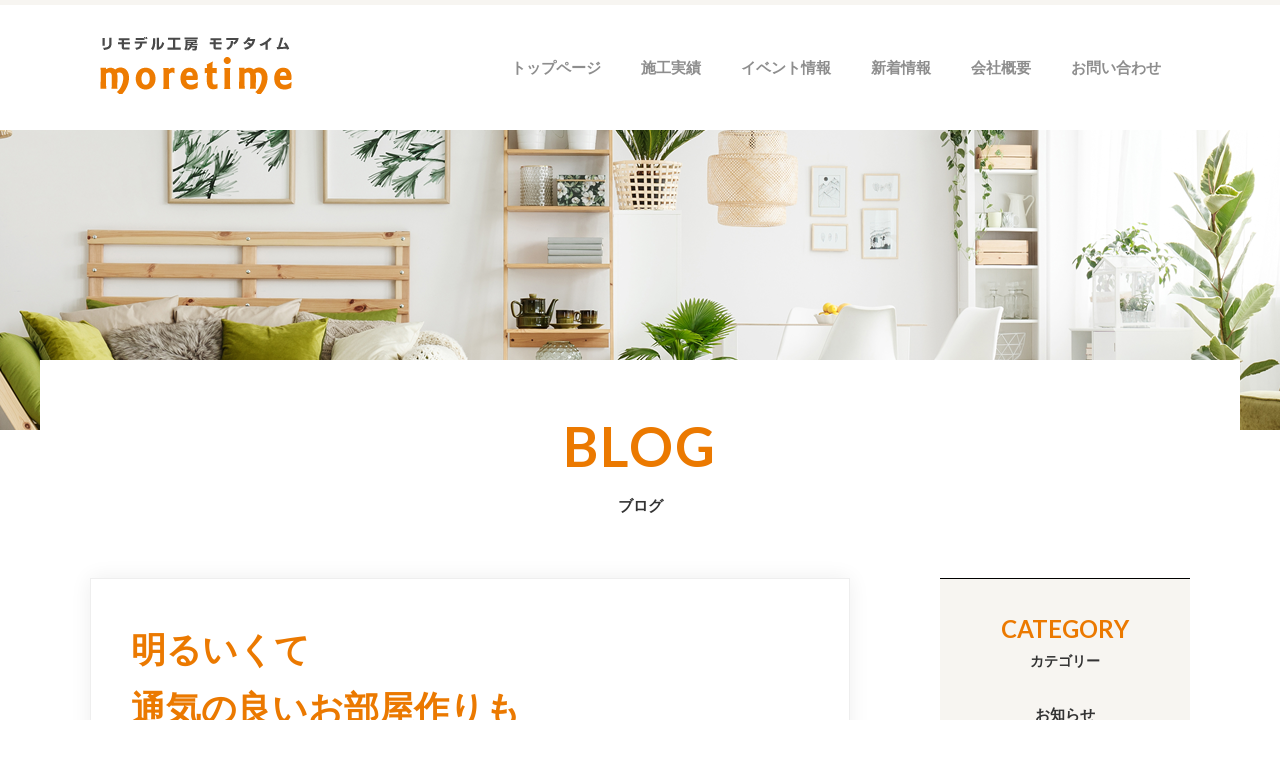

--- FILE ---
content_type: text/html; charset=UTF-8
request_url: https://more-time.jp/works/%E6%98%8E%E3%82%8B%E3%81%84%E3%81%8F%E3%81%A6%E9%80%9A%E6%B0%97%E3%81%AE%E8%89%AF%E3%81%84%E3%81%8A%E9%83%A8%E5%B1%8B%E4%BD%9C%E3%82%8A%E3%82%82/
body_size: 5232
content:
<!DOCTYPE html>
<html lang="ja"
	prefix="og: http://ogp.me/ns#" >
<head>
	<meta charset="UTF-8">
	<meta name="viewport" content="width=1200">
	        	<title>  明るいくて通気の良いお部屋作りも｜モアタイム</title>
		       	<meta name="description" content="...">
<!-- Global site tag (gtag.js) - Google Analytics -->
<script async src="https://www.googletagmanager.com/gtag/js?id=G-NPDFLW4P8X"></script>
<script>
  window.dataLayer = window.dataLayer || [];
  function gtag(){dataLayer.push(arguments);}
  gtag('js', new Date());

  gtag('config', 'G-NPDFLW4P8X');
</script>
	<link rel="profile" href="http://gmpg.org/xfn/11">
	<link rel="pingback" href="https://more-time.jp/xmlrpc.php">

	<link rel="stylesheet" href="https://use.fontawesome.com/releases/v5.5.0/css/all.css" integrity="sha384-B4dIYHKNBt8Bc12p+WXckhzcICo0wtJAoU8YZTY5qE0Id1GSseTk6S+L3BlXeVIU" crossorigin="anonymous">

	<link rel="stylesheet" type="text/css" href="https://more-time.jp/wp-content/themes/original/js/slick/slick.css"/>
	<link rel="stylesheet" type="text/css" href="https://more-time.jp/wp-content/themes/original/js/slick/slick-theme.css"/>
	
	<link href="https://fonts.googleapis.com/css?family=Lato:400,700,900" rel="stylesheet">

	<link rel="stylesheet" href="https://more-time.jp/wp-content/themes/original/style.css?d211125" type="text/css" media="all" />
	<!--[if lt IE 9]>
		<script src="https://oss.maxcdn.com/html5shiv/3.7.2/html5shiv.min.js"></script>
		<script src="https://oss.maxcdn.com/respond/1.4.2/respond.min.js"></script>
	<![endif]-->

	<link rel="shortcut icon" href="https://more-time.jp/wp-content/themes/original/images/1.png">
	<link rel='dns-prefetch' href='//code.jquery.com' />
<link rel='dns-prefetch' href='//webfonts.xserver.jp' />
<link rel='dns-prefetch' href='//s.w.org' />
		<script type="text/javascript">
			window._wpemojiSettings = {"baseUrl":"https:\/\/s.w.org\/images\/core\/emoji\/13.0.0\/72x72\/","ext":".png","svgUrl":"https:\/\/s.w.org\/images\/core\/emoji\/13.0.0\/svg\/","svgExt":".svg","source":{"concatemoji":"https:\/\/more-time.jp\/wp-includes\/js\/wp-emoji-release.min.js?ver=5.5.17"}};
			!function(e,a,t){var n,r,o,i=a.createElement("canvas"),p=i.getContext&&i.getContext("2d");function s(e,t){var a=String.fromCharCode;p.clearRect(0,0,i.width,i.height),p.fillText(a.apply(this,e),0,0);e=i.toDataURL();return p.clearRect(0,0,i.width,i.height),p.fillText(a.apply(this,t),0,0),e===i.toDataURL()}function c(e){var t=a.createElement("script");t.src=e,t.defer=t.type="text/javascript",a.getElementsByTagName("head")[0].appendChild(t)}for(o=Array("flag","emoji"),t.supports={everything:!0,everythingExceptFlag:!0},r=0;r<o.length;r++)t.supports[o[r]]=function(e){if(!p||!p.fillText)return!1;switch(p.textBaseline="top",p.font="600 32px Arial",e){case"flag":return s([127987,65039,8205,9895,65039],[127987,65039,8203,9895,65039])?!1:!s([55356,56826,55356,56819],[55356,56826,8203,55356,56819])&&!s([55356,57332,56128,56423,56128,56418,56128,56421,56128,56430,56128,56423,56128,56447],[55356,57332,8203,56128,56423,8203,56128,56418,8203,56128,56421,8203,56128,56430,8203,56128,56423,8203,56128,56447]);case"emoji":return!s([55357,56424,8205,55356,57212],[55357,56424,8203,55356,57212])}return!1}(o[r]),t.supports.everything=t.supports.everything&&t.supports[o[r]],"flag"!==o[r]&&(t.supports.everythingExceptFlag=t.supports.everythingExceptFlag&&t.supports[o[r]]);t.supports.everythingExceptFlag=t.supports.everythingExceptFlag&&!t.supports.flag,t.DOMReady=!1,t.readyCallback=function(){t.DOMReady=!0},t.supports.everything||(n=function(){t.readyCallback()},a.addEventListener?(a.addEventListener("DOMContentLoaded",n,!1),e.addEventListener("load",n,!1)):(e.attachEvent("onload",n),a.attachEvent("onreadystatechange",function(){"complete"===a.readyState&&t.readyCallback()})),(n=t.source||{}).concatemoji?c(n.concatemoji):n.wpemoji&&n.twemoji&&(c(n.twemoji),c(n.wpemoji)))}(window,document,window._wpemojiSettings);
		</script>
		<style type="text/css">
img.wp-smiley,
img.emoji {
	display: inline !important;
	border: none !important;
	box-shadow: none !important;
	height: 1em !important;
	width: 1em !important;
	margin: 0 .07em !important;
	vertical-align: -0.1em !important;
	background: none !important;
	padding: 0 !important;
}
</style>
	<link rel='stylesheet' id='wp-block-library-css'  href='https://more-time.jp/wp-includes/css/dist/block-library/style.min.css?ver=5.5.17' type='text/css' media='all' />
<link rel='stylesheet' id='wp-pagenavi-css'  href='https://more-time.jp/wp-content/plugins/wp-pagenavi/pagenavi-css.css?ver=2.70' type='text/css' media='all' />
<script type='text/javascript' src='https://code.jquery.com/jquery-2.2.4.min.js?ver=2.2.4' id='jquery-js'></script>
<script type='text/javascript' src='//webfonts.xserver.jp/js/xserver.js?ver=1.1.0' id='typesquare_std-js'></script>
<link rel="https://api.w.org/" href="https://more-time.jp/wp-json/" /><link rel="EditURI" type="application/rsd+xml" title="RSD" href="https://more-time.jp/xmlrpc.php?rsd" />
<link rel="wlwmanifest" type="application/wlwmanifest+xml" href="https://more-time.jp/wp-includes/wlwmanifest.xml" /> 
<link rel='prev' title='明るい色合いと清潔感を保ちやすい空間に' href='https://more-time.jp/works/%e6%98%8e%e3%82%8b%e3%81%84%e8%89%b2%e5%90%88%e3%81%84%e3%81%a8%e6%b8%85%e6%bd%94%e6%84%9f%e3%82%92%e4%bf%9d%e3%81%a1%e3%82%84%e3%81%99%e3%81%84%e7%a9%ba%e9%96%93%e3%81%ab/' />
<link rel='next' title='和式だったトイレが洋式に変身' href='https://more-time.jp/works/%e5%92%8c%e5%bc%8f%e3%81%a0%e3%81%a3%e3%81%9f%e3%83%88%e3%82%a4%e3%83%ac%e3%81%8c%e6%b4%8b%e5%bc%8f%e3%81%ab%e5%a4%89%e8%ba%ab/' />
<meta name="generator" content="WordPress 5.5.17" />
<link rel='shortlink' href='https://more-time.jp/?p=235' />
<link rel="alternate" type="application/json+oembed" href="https://more-time.jp/wp-json/oembed/1.0/embed?url=https%3A%2F%2Fmore-time.jp%2Fworks%2F%25e6%2598%258e%25e3%2582%258b%25e3%2581%2584%25e3%2581%258f%25e3%2581%25a6%25e9%2580%259a%25e6%25b0%2597%25e3%2581%25ae%25e8%2589%25af%25e3%2581%2584%25e3%2581%258a%25e9%2583%25a8%25e5%25b1%258b%25e4%25bd%259c%25e3%2582%258a%25e3%2582%2582%2F" />
<link rel="alternate" type="text/xml+oembed" href="https://more-time.jp/wp-json/oembed/1.0/embed?url=https%3A%2F%2Fmore-time.jp%2Fworks%2F%25e6%2598%258e%25e3%2582%258b%25e3%2581%2584%25e3%2581%258f%25e3%2581%25a6%25e9%2580%259a%25e6%25b0%2597%25e3%2581%25ae%25e8%2589%25af%25e3%2581%2584%25e3%2581%258a%25e9%2583%25a8%25e5%25b1%258b%25e4%25bd%259c%25e3%2582%258a%25e3%2582%2582%2F&#038;format=xml" />
</head>
<body class="works-template-default single single-works postid-235">

<div id="wrapper">
	<header class="flex flex_ard">
				<p id="logo"><a href="https://more-time.jp"><img src="https://more-time.jp/wp-content/themes/original/images/logo.png" alt=""></a></p>
						<ul id="gnavi" class="flex"><li id="menu-item-17" class="menu-item menu-item-type-custom menu-item-object-custom menu-item-home menu-item-17"><a href="https://more-time.jp">トップページ</a></li>
<li id="menu-item-22" class="menu-item menu-item-type-post_type menu-item-object-page menu-item-22"><a href="https://more-time.jp/works-top/">施工実績</a></li>
<li id="menu-item-382" class="menu-item menu-item-type-taxonomy menu-item-object-category menu-item-382"><a href="https://more-time.jp/category/%e3%82%a4%e3%83%99%e3%83%b3%e3%83%88%e3%83%bb%e5%b1%95%e7%a4%ba%e4%bc%9a/">イベント情報</a></li>
<li id="menu-item-948" class="menu-item menu-item-type-taxonomy menu-item-object-category menu-item-948"><a href="https://more-time.jp/category/info/">新着情報</a></li>
<li id="menu-item-20" class="menu-item menu-item-type-post_type menu-item-object-page menu-item-20"><a href="https://more-time.jp/%e4%bc%9a%e7%a4%be%e6%a6%82%e8%a6%81/">会社概要</a></li>
<li id="menu-item-383" class="menu-item menu-item-type-post_type menu-item-object-page menu-item-383"><a href="https://more-time.jp/contact/">お問い合わせ</a></li>
</ul>	</header>


	<div id="contents"><h1 id="pagetitle01"><span>BLOG</span>ブログ</h1>


<div id="info" class="flex flex_bw">

	<div id="single" class="inner">
		<article>
			<h2 class="title">明るいくて<br>通気の良いお部屋作りも</h2>
			<!--div class="icatch"></div-->
			<div class="post_content">
							</div>
			<div>
			</div>
		</article>

	</div>

	<div id="sidebar">
	<h2><span>CATEGORY</span>カテゴリー</h2>
	<ul class="side_category">
		<li class="cat-item cat-item-1"><a href="https://more-time.jp/category/info/">お知らせ</a>
</li>
	<li class="cat-item cat-item-6"><a href="https://more-time.jp/category/%e3%82%a4%e3%83%99%e3%83%b3%e3%83%88%e3%83%bb%e5%b1%95%e7%a4%ba%e4%bc%9a/">イベント・展示会</a>
</li>
	<li class="cat-item cat-item-7"><a href="https://more-time.jp/category/%e3%83%96%e3%83%ad%e3%82%b0/">ブログ</a>
</li>
	</ul>








</div>
</div>


	</div><!--contents-->

	<section id="footer_top">
		<div class="flex flex_bw">
			<div class="footer_top_left">
				<p>家のことならモアタイムにお任せ</p>
				<p>無料相談受付中</p>
				<p>ASK ABOUT ANYTHING FOR THE HOUSE</p>
				<p>リフォームについての疑問や質問などメールでお気軽にお問い合わせください。</p>
				<a href="https://more-time.jp/contact/" class="btn01">メールで問い合わせる</a>
			</div>
			<div class="footer_top_right">
				<p>お電話でもお気軽にお問い合わせください</p>
				<a href="tel:0120-123-228" class="tel din">0120-123-228</a>
				<p>営業時間｜8:00~18:00 日・祝日休み</p>
				<div class="flex flex_bw">
					<img src="https://more-time.jp/wp-content/themes/original/images/npo.png">
					<p><img src="https://more-time.jp/wp-content/themes/original/images/kurinapulogo.png"></p>
				</div>
				
			</div>
		</div>
	</section>
	<footer>
		<div class="footer_inner flex flex_bw">
			<div class="footer_left">
				<a href="https://more-time.jp" class="flogo"><img src="https://more-time.jp/wp-content/themes/original/images/footer_logo.png" alt=""></a>
				<p>熊本市北区龍田7丁目1-72<br>
				電話番号｜096-337-1512<br>
				FAX｜096-337-1479</p>
				<a href="tel:0120-123-228" class="tel din">0120-123-228</a>
			</div>
			<div class="footer_right">
				
				<div class="flex">
					<ul>
						<li><a href="https://more-time.jp/">トップページ</a></li>
						<!-- <li><a href="https://more-time.jp/reform/">リフォーム</a>
							<ul>
								<li><a href="https://more-time.jp/reform/bathroom/">お風呂</a></li>
								<li><a href="https://more-time.jp/reform/kitchen/">キッチン</a></li>
								<li><a href="https://more-time.jp/reform/restroom/">トイレ</a></li>
								<li><a href="https://more-time.jp/reform/washroom/">洗面所</a></li>
								<li><a href="https://more-time.jp/reform/house/">住宅</a></li>
							</ul>
						</li> -->
						<!-- <li><a href="https://more-time.jp/reducing/">減築</a></li> -->
						<li><a href="https://more-time.jp/works-top/">施工事例</a></li>
						<li><a href="https://more-time.jp/category/%e3%82%a4%e3%83%99%e3%83%b3%e3%83%88%e3%83%bb%e5%b1%95%e7%a4%ba%e4%bc%9a/">イベント情報</a></li>
						<li><a href="/moretime/news/">新着・お知らせ</a></li>
					</ul>
					<ul>
						
						<li><a href="https://more-time.jp/%e4%bc%9a%e7%a4%be%e6%a6%82%e8%a6%81/">会社概要</a></li>
						<li><a href="https://more-time.jp/contact/">お問い合わせ</a></li>
						<li><a href="https://more-time.jp/privacy-policy/">プライバシーポリシー</a></li>
						<li><a href="https://more-time.jp/%e3%83%aa%e3%83%b3%e3%82%af%e9%9b%86/">リンク集</a></li>
					</ul>
				</div>
			</div>
		</div>
		<small>Copyright © 2018 MORETIME All rights reserved</small>
	</footer>

</div><!--wrapper-->



<script type='text/javascript' src='https://more-time.jp/wp-includes/js/wp-embed.min.js?ver=5.5.17' id='wp-embed-js'></script>

<script src="https://code.jquery.com/ui/1.12.1/jquery-ui.min.js" integrity="sha256-VazP97ZCwtekAsvgPBSUwPFKdrwD3unUfSGVYrahUqU=" crossorigin="anonymous"></script>
<script
  src="https://code.jquery.com/jquery-migrate-3.0.1.min.js"
  integrity="sha256-F0O1TmEa4I8N24nY0bya59eP6svWcshqX1uzwaWC4F4="
  crossorigin="anonymous"></script>

<script src="https://more-time.jp/wp-content/themes/original/js/infiniteslidev2.min.js"></script>


<script type="text/javascript">
	$(function(){
		$('#slide01').infiniteslide({
			'speed': 50,
			'responsive': true,
			'pauseonhover': false,
		});
	});
	$(function(){
		$('#slide02').infiniteslide({
			'speed': 50,
			'height': 267,
			'responsive': true,
			'pauseonhover': false,
		});
	});
	$(function(){
		$('#slide03').infiniteslide({
			'speed': 50,
			'height': 356,
			'direction': 'right',
			'responsive': true,
			'pauseonhover': false,
		});
	});
</script>


<script type="text/javascript" src="https://more-time.jp/wp-content/themes/original/js/slick/slick.min.js"></script>

<script type="text/javascript">
$(function(){
	$('#fv_slide').slick({
		fade: true,
			pauseOnHover:false,
			speed:1500,
			autoplay: true,
			accessibility:false,
			arrows:false
	});
	$('#top_slide').slick({
		infinite: true,
		arrow: true,
		dots: false,
		autoplay: true,
		speed: 1500,
		slidesToShow: 3,
		slidesToScroll: 1,
	});
	
	$('#top_slide2').slick({
		infinite: false,
		arrow: true,
		dots: false,
		autoplay: false,
		speed: 1500,
		slidesToShow: 3,
		slidesToScroll: 1,
	});
	
	$('#info_slide').slick({
		infinite: true,
		arrow: true,
		dots: false,
		autoplay: true,
		speed: 1500,
		slidesToShow: 3,
		slidesToScroll: 1,
	});
	$('#furo_slide').slick({
		infinite: true,
		arrow: true,
		dots: false,
		autoplay: true,
		speed: 1500,
		slidesToShow: 3,
		slidesToScroll: 1,
	});
});
</script>



<script>
	$(function(){
  $('a[href^="#"]').click(function(){
    var adjust = 0;
    var speed = 500;
    var href= $(this).attr("href");
    var target = $(href == "#" || href == "" ? 'html' : href);
    var position = target.offset().top + adjust;
    $("html, body").animate({scrollTop:position}, speed, "swing");
    return false;
  });
});
</script>

<script>
		$('.works_slick').slick({
		autoplay: false,
 　　arrows: true,
 　　slidesToShow:4,
 　　prevArrow:'<div class="prev"><i class="fas fa-chevron-left"></i></div>',
 　　nextArrow:'<div class="next"><i class="fas fa-chevron-right"></i></div>'
 　});
	
	$(function() {
    $('.cat_btn a').each(function(){
        var $href = $(this).attr('href');
        if(location.href.match($href)) {
            $(this).addClass('current');
        } else {
            $(this).removeClass('current');
        }
    });
});
</script>

<div id="maku"></div>
</body>
</html>


--- FILE ---
content_type: text/css
request_url: https://more-time.jp/wp-content/themes/original/css/reset.css
body_size: 1124
content:
@charset "utf-8";
*{
	margin: 0;
	padding: 0;
	text-decoration: none;
}

html, body, div, span, applet, object, iframe, h1, h2, h3, h4, h5, h6, p, blockquote, pre, a, abbr, acronym, address, big, cite, code, del, dfn, em, font, ins, kbd, q, s, samp, small, strike, strong, sub, sup, tt, var, dl, dt, dd, ol, ul, li, fieldset, form, label, legend, table, caption, tbody, tfoot, thead, tr, th, td {
	border: 0;
	font-size: 100%;
	font-style: inherit;
	font-weight: inherit;
	margin: 0;
	outline: 0;
	padding: 0;
	vertical-align: baseline;
}

html {
	-webkit-box-sizing: border-box;
	-moz-box-sizing: border-box;
	box-sizing: border-box;
	overflow-y: scroll;
	-webkit-text-size-adjust: 100%;
	-ms-text-size-adjust: 100%;
}

*,
*:before,
*:after {
	-webkit-box-sizing: inherit;
	-moz-box-sizing: inherit;
	box-sizing: inherit;
}

article,
aside,
details,
figcaption,
figure,
footer,
header,
main,
nav,
section {
	display: block;
}

ol,
ul {
	list-style: none;
}

table {
	border-collapse: separate;
	border-spacing: 0;
}

caption,
th,
td {
	font-weight: normal;
	text-align: left;
}

blockquote:before,
blockquote:after,
q:before,
q:after {
	content: "";
}

blockquote,
q {
	-webkit-hyphens: none;
	-moz-hyphens: none;
	-ms-hyphens: none;
	hyphens: none;
	quotes: none;
}

::-webkit-input-placeholder {color: #ccc}
::-moz-placeholder {color: #ccc}
:-moz-placeholder {color: #ccc}
:-ms-input-placeholder {color: #ccc} 


a{
	color:#333;
	text-decoration:none;
}
a:hover{
	opacity: 0.7;
}
a:hover,
a:active {
	outline: 0;
}

a img {
	border: 0;
}

p{ letter-spacing:1px; }

.red{ color:#f00; }
.blue{ color:#00f; }
.bold{ font-weight:bold; }

.block{ display:block; }

.alignleft{ text-align:left; }
.alignright{ text-align:right; }
.aligncenter{ text-align:center; }

img.alignnone{
	display:block;
	clear:both;
	margin-bottom:10px;
	height: auto;
}
img.alignleft{
	float:left;
	margin:0 10px 10px 0;
	height: auto;
}
img.alignright{
	float:left;
	margin:0 0 10px 10px;
	height: auto;
}

.mt10{ margin-top:10px; }
.mt15{ margin-top:15px; }
.mt20{ margin-top:20px; }
.mt30{ margin-top:30px; }
.mt40{ margin-top:40px; }
.mt50{ margin-top:50px; }

.mb10{ margin-bottom:10px; }
.mb15{ margin-bottom:15px; }
.mb20{ margin-bottom:20px; }
.mb30{ margin-bottom:30px; }
.mb40{ margin-bottom:40px; }
.mb50{ margin-bottom:50px; }

.flex{
	display:-webkit-box;
	display:-moz-box;
	display:box;
	display:-webkit-flex;
	display:flex;

	-moz-box-orient:horizontal;
	-webkit-box-orient:horizontal;
	flex-direction:row;

	-ms-flex-wrap:wrap;
	-moz-flex-wrap:wrap;
	-webkit-flex-wrap:wrap;
	flex-wrap:wrap;
}
.flex_bw{
	-moz-box-pack:justify;
	-ms-box-pack:justify;
	box-pack:justify;
	flex-pack:justify;
	-webkit-justify-content:space-between;
	justify-content:space-between;
}
.flex_ard{
	-moz-box-pack: justify;
	-ms-box-pack: justify;
	box-pack: justify;
	flex-pack: justify;
	-webkit-justify-content: space-around;
	justify-content: space-around;
}
.flex_cen{
	-moz-box-pack: center;
	-ms-box-pack: center;
	box-pack: center;
	flex-pack: center;
	-webkit-justify-content: center;
	justify-content: center;
}
.flex_st{
	-moz-box-pack: start;
	-ms-box-pack: start;
	box-pack: start;
	flex-pack: start;
	-webkit-justify-content: flex-start;
	justify-content: flex-start;
}


.cf:before,
.cf:after {
    content: " ";
    display: table;
}

.cf:after {
    clear: both;
}

.cf {
    *zoom: 1;
}




--- FILE ---
content_type: text/css
request_url: https://more-time.jp/wp-content/themes/original/css/common.css
body_size: 659
content:
@charset "utf-8";


@font-face {
	font-family: 'din1451alt';
	src: url('../fonts/din1451alt.eot');
	src: url('../fonts/din1451alt.eot?#iefix') format('embedded-opentype'),
		url('../fonts/din1451alt.woff2') format('woff2'),
		url('../fonts/din1451alt.woff') format('woff'),
		url('../fonts/din1451alt.ttf') format('truetype');
	font-weight: normal;
	font-style: normal;
}
.din{
	font-family: 'din1451alt';
}
.single #contents,
.archive #contents,
.page #contents{
	background: url(../images/pagetop.png) center 0 no-repeat;
	padding-top: 230px;
	position: relative;
}
.single #contents::before,
.archive #contents::before,
.page #contents::before{
	content: "";
	display: block;
	width: 100%;
	height: 300px;
	background: url(../images/pagetop.png) center 0 repeat-x;
	opacity: 0.5;
	position: absolute;
	top: 0;
	left: 0;
	z-index: -1;
}
.page.page-id-5 #contents,
.page.page-id-5 #contents::before{
	background-image: url(../images/reform/pagetop.png);/*backgroundじゃなくて、background-imageだけ変えればOK*/
}


.home section{
	padding: 100px 0;
}

.archive section,
.page section{
	padding-top: 50px;
	padding-bottom: 100px;
}

#pagetitle01{
	text-align: center;
	background: #fff;
	width: 1200px;
	margin: 0 auto 60px auto;
	font-weight: bold;
	padding-top: 40px;
}
#pagetitle01 span{
	display: block;
	color: #EB7900;
	font-size: 55px;
	letter-spacing: 2px;
}
.sectitle01{
	text-align: center;
	font-weight: bold;
	margin-bottom: 40px;
}
.sectitle01 span{
	display: block;
	color: #EC7A00;
	font-size: 50px;
	letter-spacing: 3px;
}

.sectitle02{
	color: #BABABA;
	font-size: 35px;
	font-weight: bold;
	letter-spacing: 2px;
	margin-bottom: 40px;
	text-align: center;
}

.sectitle03{
	color: #EC7A00;
	font-size: 30px;
	font-weight: bold;
	text-align: center;
	margin-bottom: 50px;
}

.sectitle04{
	font-size: 34px;
	font-weight: bold;
	text-align: center;
	margin-bottom: 50px;
}


.btn01{
	display: block;
	background: #464646;
	color: #fff;
	font-size: 17px;
	height: 60px;
	line-height: 60px;
}

--- FILE ---
content_type: text/css
request_url: https://more-time.jp/wp-content/themes/original/css/main_02.css
body_size: 2705
content:
@charset "utf-8";

/********************
	プライバシーポリシー（id:3）
    ********************/
    .privacy01{
       width: 750px;
       margin:0 auto;
   }
   .privacy01 h2{
       text-align: left;
   }
   .privacy01 h2 span.sectitle03{
       display: inline-block;
       border-bottom: 1px solid;
       padding: 0 20px 10px;
   }
   .privacy01 > div{
       margin-bottom: 100px;
   }
   .privacy01 ul{
       list-style: inside;
       padding: 20px;
       line-height: 2.5em;
   }
   .privacy01 dl{
       padding: 20px;
   }

/****************************
	会社概要（id:15）
    ****************************/
    .tex_cen{
       text-align: center;
   }
   #company02{
    background: rgb(255,255,255);
    background: -moz-linear-gradient(0deg, rgba(255,255,255,1) 0%, rgba(246,246,246,1) 100%);
    background: -webkit-linear-gradient(0deg, rgba(255,255,255,1) 0%, rgba(246,246,246,1) 100%);
    background: linear-gradient(0deg, rgba(255,255,255,1) 0%, rgba(246,246,246,1) 100%);
    filter: progid:DXImageTransform.Microsoft.gradient(startColorstr="#ffffff",endColorstr="#f6f6f6",GradientType=1);
    background-size: 100% 120px;
    background-repeat: no-repeat;
    width: 100%;
}
#company01 p span{
    font-size: 1.5rem;
    line-height: 1.7em;
    color: #333;
    margin: 40px 0;
    display: block;
}
.page-id-15 h2.sectitle03 span,.page-id-134 h2.sectitle03 span{
    display: inline-block;
    font-size: 1rem;
    line-height: 3em;
    border-bottom: 1px solid;
}
.page-id-15 h2.sectitle03,.page-id-134 h2.sectitle03{
	line-height: 1em;
}
.page-id-15 table{
    width: 800px;
    margin: 0 auto;
    border-collapse: collapse;
    font-size: 1.2rem;
}
.page-id-15 table td ul{
	list-style:disc;
	padding-left: 20px;
}
.page-id-15 table td ul li{
	margin-bottom:10px;
}
.page-id-15 table tr{
    border-bottom: 1px solid #b5b5b5;
}
.page-id-15 table tr:last-child{
	border-bottom:none;
}
.page-id-15 table th{
    width: 20%;
    text-align: center;
    padding: 10px;
}
.page-id-15 table td{
    padding: 20px 0 20px 20px;
}
#company03{
	padding-bottom:0;
}
#company01 p span.t_r {
    display: block;
    font-size: 14px;
    text-align: right;
}
/********************************
	リンク集　（id:134）
    *********************************/
    #links01 > div,#links02 > div{
       width:1060px;
       margin:0 auto;
   }
   #links01 a dl dt{
       height:fit-content;
       border: 1px solid #ddd;
   }
   #links01 a,#links02 .link_box{
       margin-bottom: 20px;
   }
   .link_box dl{
       width: 270px;
       text-align: left;
       padding-left: 20px;
   }
   #links02 .link_box > a{
       border: 1px solid #ddd;
       height: 187px;
   }
   .link_box dl dt{
       font-weight: 600;
       font-size: 1.2rem;
   }
   a.shindo_name{
    width: 252px;
    font-size: 26px;
    line-height: 187px;
    background: #08204e;
    color: #fff;
    font-family: serif;
}
/******************************
	応募フォーム　（id:146）
    *********************************/
    .mw_wp_form{
       width:800px;
       margin:0 auto;	
       font-size:1rem;
   }
   .mw_wp_form input{
       font-size:1rem;	
       padding:5px;
   }
   .mw_wp_form select{
       height:2em;
       font-size:1rem;	
   }
   .catalog_form01{
    margin-bottom: 30px;
    border-bottom: 1px solid;
    display: inline-block;
    padding-bottom: 20px;
}
.catalog_form01 dl,.catalog_form02 dl{
	margin-bottom:20px;	
	margin-right:20px;
}
.catalog_form02 dt span{
	color: #fd2727;
    font-size: .8rem;
    margin-left: 10px;	
}
.catalog_form02 dt{
	position:relative;	
	padding-left:25px;
	margin-bottom:5px;
}
.catalog_form02 dt:before{
	content:"";
	width:20px;
	height:20px;
	background:url(../images/icon_form.png) no-repeat;
	background-size:cover;
	position:absolute;	
	left:0;
	top:4px;
}
.subbtn{
    width: 200px;
    font-size: 1rem;
    margin: 0 auto;
    display: block;
    margin-top: 80px;
    padding: 5px;
    transition:.3s;
}
.subbtn:hover{
	opacity:.5;
	cursor:pointer;
}
br.sp{
	display:none;
}
br.pc{
	display:block;
}
.page_txt01{
	text-align:center;
}
.iblock{
	display:inline-block;
}

/***************************
20200803.FV
*******************************/
#fv_area{
	position: relative;
	z-index: 1;
}
#fv_slide div.slick-slide{
	width: 100vw;
	height: calc(100vh - 162px);
	background: url(../images/home/outside01_img.jpg) no-repeat;
	background-position: top center;
	background-size: 100%;
	z-index: -1;
}
#fv_slide div.slick-slide:nth-of-type(2){
	background: url(../images/home/inside_img01.jpg) no-repeat;
	background-position: top center;
	background-size: 100%;
}
#fv_slide div.slick-slide:nth-of-type(3){
	background: url(../images/home/inside_img02.jpg) no-repeat;
	background-position:center -150px;
	background-size: 100%;
}
#fv_slide div.slick-slide:nth-of-type(4){
	background: url(../images/home/moretime_all_img.jpg) no-repeat;
	background-position: top center;
	background-size: 100%;
}
#fv_area:before{
    background-color: rgba(0,0,0,.05);
    background-image: linear-gradient(90deg, rgba(0,0,0,.0) 50%, transparent 50%), linear-gradient(rgba(0,0,0,.1) 50%, transparent 50%);
    background-size: 2px 2px;
    position: absolute;
    top: 0;
    right: 0;
    bottom: 0;
    left: 0;
    content: '';
    z-index: 1;
}
a.shita {
    padding-top: 60px;
    position: absolute;
    bottom: 60px;
    left: calc(50% - 12px);
    color: #fff;
    z-index: 5;
}
a.shita span {
    position: absolute;
    top: 0;
    left: 50%;
    width: 24px;
    height: 24px;
    margin-left: -12px;
    border-left: 1px solid #fff;
    border-bottom: 1px solid #fff;
    -webkit-transform: rotate(-45deg);
    transform: rotate(-45deg);
    -webkit-animation: sdb 2s infinite;
    animation: sdb 2s infinite;
    opacity: 0;
    box-sizing: border-box;
    z-index: 5;
}
a.shita span:nth-of-type(1) {
    -webkit-animation-delay: 0s;
    animation-delay: 0s;
}
a.shita span:nth-of-type(2) {
    top: 16px;
    -webkit-animation-delay: .15s;
    animation-delay: .15s;
}
a.shita span:nth-of-type(3) {
    top: 32px;
    -webkit-animation-delay: .3s;
    animation-delay: .3s;
}
@-webkit-keyframes sdb {
  0% {
    opacity: 0;
}
50% {
    opacity: 1;
}
100% {
    opacity: 0;
}
}
@keyframes sdb {
  0% {
    opacity: 0;
}
50% {
    opacity: 1;
}
100% {
    opacity: 0;
}
}

/**************************
20200805 施工実績
**************************/
#main_img{
    width: 100%;
    height: 600px;
}
#main_img img{
    width: auto;
    max-height: 100%;
    margin: 0 auto;
    display: block;
    max-width: 100%;
}
#img_list a{
    display: inline-block;
    width: 100px;
    height: 100px;
    background-size: 100%;
    background-position: center;
}
#img_list{
    position: relative;
}
#img_list .prev.slick-arrow{
    display: block;
    position: absolute;
    z-index: 5;
    color: #fff;
    background: #ec7801;
    padding: 0 9px 0 7px;
    border-radius: 100px;
    left: -23px;
    top: calc(50% - 17.5px);
}
#img_list .next.slick-arrow
{
    display: block;
    position: absolute;
    z-index: 5;
    color: #fff;
    background: #ec7801;
    padding: 0 7px 0 9px;
    border-radius: 100px;
    right: -20px;
    top: calc(50% - 17.5px);
}
#image_img a{
    display: inline-block;
    width: 200px;
    height: 150px;
}
#image_img a:not(:nth-of-type(n+5)){
    margin-right: 25px;
}

.pop_img {
    width: 50vw;
    height: 80vh;
    display: none;
    z-index: 999;
    position: fixed;
    left: calc(50% - 25vw);
    top: calc(50% - 40vh);
    text-align: center;
}
.pop_img img {
    max-width: 100%;
    max-height: 100%;
}
#maku{
    position:fixed;
    z-index: 1;
    top:0;
    left:0;
    width:100%;
    height:120%;
    background-color:rgba(0,0,0,0.4);
    display: none;
}
.batu {
    background: #fff;
    border-radius: 10px;
    width: fit-content;
    width: -moz-fit-content;
    margin: 0 auto;
    font-size: 21px;
    padding: 0px 35px;
}
.batu > div{
    position:relative;  
}
.batu span{
    display:block;
    width:25px;
    height:3px;
    background:#333;    
    position:absolute;
    top:16px;
    left:5px;
}
.batu span:first-child{
    transform:rotate(45deg);
}
.batu span:last-child{
    transform:rotate(-45deg);
}

ul.works_catlist{
    width: 1100px;
    margin: 0 auto 40px;
}
ul.works_catlist li{
    width: calc(100% / 6 - 5px);
}
ul.works_catlist li a,.cat_btn a{
    display: block;
    text-align: center;
    background: #fff;
    color: #ec7805;
    font-size: 21px;
    font-weight: 600;
    border-radius: 100px;
    border: 2px solid #ed7705;
    transition: .3s;
}
ul.works_catlist li a:hover,.cat_btn a.current,a.cur{
    background: #ec7805;
    color: #fff;
}
div.cat_btn{
    width: 500px;
    margin: 0 auto 20px;
}
div.cat_btn a{
    width: calc(50% - 5px);
}
#be_af > div{
    width: calc(50% - 10px);
    height: 650px;
    display: inline-block;
    position: relative;
}
.flex_bw{
    justify-content: space-between;
}
#be_af > div span{
    position: absolute;
    font-size: 62px;
    color: #ffffffb8;
    bottom: 0;
    left: 20px;
    letter-spacing: 2px;
}
#be_af div.before:before {
    content: "";
    width: 0;
    height: 0;
    border-style: solid;
    border-width: 30px 0 30px 45px;
    border-color: transparent transparent transparent #ed7b01;
    position: absolute;
    right: -35px;
    z-index: 1;
    top: calc(50% - 30px);
}
#archive_works article > div.tei{
    font-size: 21px;
    text-align: center;
    width: fit-content;
    margin: 0 auto;
    background: #ec7805;
    color: #fff;
    border-radius: 10px;
    padding: 5px 20px;
    margin-bottom: 0;
}
.works_box3 dl dt span{
    display: inline-block;
}

--- FILE ---
content_type: text/css
request_url: https://more-time.jp/wp-content/themes/original/css/main.css
body_size: 4733
content:
@charset "utf-8";

/***************************
	layout
***************************/
body {
	font-family: "Lato", "游ゴシック", YuGothic, "ヒラギノ角ゴ Pro", "Hiragino Kaku Gothic Pro", "メイリオ", "Meiryo", sans-serif;
	line-height:1.7;
	color:#333;
	font-size:15px;
	font-weight: 500;
}

#wrapper{

}
#contents{

}
#content{

}
#sidebar{

}

article{
	overflow: hidden;
}
/***************************
	header
***************************/
header{
	width: 100%;
	border-top: 5px solid #F7F5F1;
	-ms-align-items: center;
	align-items: center;
}




/***************************
	g_navi
***************************/
#gnavi{

}
#gnavi > li{
}
#gnavi > li > a{
	display: block;
	color: #8E8E8E;
	font-weight: bold;
	padding: 50px 20px 50px 20px;
	text-align: center;
	position: relative;
}
#gnavi > li > a:hover,
#gnavi > li.current-menu-item > a{
	color: #ED7B01;
}
#gnavi > li > a:hover::after,
#gnavi > li.current-menu-item > a::after{
	content: "";
	display: block;
	width: 100%;
	height: 5px;
	background: #ED7B01;
	position: absolute;
	bottom: 100%;
	left: 0;
}
#gnavi > li ul{
	display: none;
}



/***************************
	footer
***************************/
#footer_top{
	background: url(../images/bg01.png) center 0 no-repeat;
	background-size: cover;
}
#footer_top > div{
	width: 900px;
	background: #fff;
	border: 1px solid #444;
	padding: 60px;
	margin: 0 auto;
}
#footer_top > div > div{
	width: 47%;
	font-weight: bold;
	text-align: center;
	padding-bottom: 80px;
	position: relative;
}
.footer_top_left > p:nth-of-type(1){
	font-size: 21px;
	line-height: 1;
}
.footer_top_left > p:nth-of-type(2){
	font-size: 41px;
	color: #EC7A00;
	letter-spacing: 8px;
}
.footer_top_left > p:nth-of-type(3){
	font-size: 14px;
	font-weight: normal;
	color: rgba(70,70,70,0.62);
	letter-spacing: 1px;
	margin-bottom: 20px;
}
.footer_top_left > p:nth-of-type(4){
	font-size: 17px;
	text-align: left;
}
.footer_top_right > div{
	padding: 0 14px;
	align-items: center;
}
.footer_top_right > div p{
	width: 206px;
	border-left: 2px solid #ddd;
	font-size: 14px;
	text-align: left;
	padding: 0 0 0 15px;
	margin-left: 10px;
}
.footer_top_right > div p br{
	line-height: 0;
}
.footer_top_right .tel{
	color: #EB7900;
	font-size: 43px;
	font-weight: normal;
	text-align: left;
	letter-spacing: 3px;
	display: block;
	height: 41px;
	line-height: 41px;
	padding-left: 90px;
	background: url(../images/icon_tel.png) 10px center no-repeat;
}
.footer_top_right > p:nth-of-type(1){
	margin-bottom: 10px;
	letter-spacing: 3px;
}
.footer_top_right > p:nth-of-type(2){
	color: #777;
	margin: 10px 0;
	letter-spacing: 4px;
}
.footer_top_right > div > p span{
	display: block;
	margin-top: 10px;
}

#footer_top > div > div .btn01{
	position: absolute;
	bottom: 0;
	left: 0;
	width: 100%;
}

footer{
	background: #ED7B01;
	padding: 60px 0 20px 0;
}
.footer_inner{
	width: 900px;
	margin: 0 auto;
	color: #fff;
}
.flogo:before{
    content: "";
    display: inline-block;
    width: 50px;
    height: 50px;
    background: url(../images/1.png) no-repeat;
    background-size: cover;
    border-radius: 5px;
    margin-right: 5px;
}
.footer_left > p:nth-of-type(1){
	margin-top: 20px;
	margin-bottom: 20px;
}
.footer_left .tel{
	color: #fff;
	font-size: 43px;
	font-weight: normal;
	text-align: left;
	letter-spacing: 3px;
	display: block;
	height: 41px;
	line-height: 41px;
	padding-left: 75px;
	background: url(../images/icon_tel2.png) left center no-repeat;
	margin-bottom: 30px;
}

.footer_right h4{
	font-size: 20px;
	letter-spacing: 3px;
	margin-bottom: 20px;
}
.footer_right ul{
	line-height: 1.4;
}
.footer_right ul li a{
	color: #fff;
	font-size: 16px;
	line-height: 1.7rem;
}
.footer_right div > ul:nth-of-type(1){
	margin-right: 40px;
}
.footer_right div > ul > li > ul{
	padding-left: 3px;
}
.footer_right div > ul > li > ul > li{
	position: relative;
	padding-left: 10px;
}
.footer_right div > ul > li > ul > li::after{
	content: "";
	display: block;
	width: 5px;
	height: 1px;
	background: #fff;
	position: absolute;
	top: 50%;
	left: 0;
}
footer small{
	display: block;
	text-align: center;
	color: #fff;
	margin-top: 20px;
}


/****************************
	home
****************************/
#slide01 ul,
#slide02 ul,
#slide03 ul{
	font-size: 0;
}
#slide01 ul li,
#slide02 ul li,
#slide03 ul li{
	display: inline-block;
	font-size: 0;
	margin:5px;
}
#slide01 ul li img,
#slide02 ul li img,
#slide03 ul li img{
	display: block;
/*	width: 400px;
	height: 268px;
	object-fit: cover;
	object-position: center;*/
}

.home .home01{
	padding: 0;
	background: #F7F5F1;
	color: #666;
	font-weight: bold;
	text-align: center;
}
.home01_text{
	padding: 80px 0 80px 0px;
	position: relative;
}
.home01_text p:nth-of-type(1){
	font-size: 40px;
	margin-bottom: 30px;
}
/*.home01_text p:nth-of-type(2){
	font-size: 32px;
	color: #EC7A00;
	margin-bottom: 30px;
	letter-spacing: 2px;
}*/
.home01_text p:nth-of-type(2){
	font-size: 18px;
	width: 670px;
	margin: 0 auto;
	text-align: center;
}
.home01_text p:nth-of-type(2) strong{
	font-size: 24px;
}
.home01_text > img{
	position: absolute;
	top: 60px;
	right: calc(50% + 250px);
}

.home .home02{
	padding-bottom: 0;
}
.home02 ul{
	width: 1100px;
	margin: 0 auto;
}
.home02 ul li{
	background: #F7F5F1;
	margin-bottom: 60px;
	position: relative;
}
.home02 ul li > p{
	position: absolute;
	bottom: -30px;
	left: 24px;
	color: #fff;
	font-size: 59px;
	font-weight: 900;
}
.home02 ul li:nth-of-type(even) > p{
	left: initial;
	right: 24px;
}
.home02 ul li dl{
	width: 600px;
	padding: 50px 60px;
	font-weight: bold;
}
.home02 ul li dl dt{
	text-align: center;
	font-size: 30px;
	margin-bottom: 30px;
}
.home02 ul li dl dd{
	font-size: 18px;
	color: #999;
}
.home02 ul li:nth-of-type(even){
	flex-direction: row-reverse;
}

.home .home03{
	padding-bottom: 0;
}

.home05 ul{
	align-items: center;
	width: 1200px;
	margin: 0 auto;
}
.home05 ul li{
	padding: 0 10px 10px 10px;
}


#top_slide::after,#top_slide2::after{
	content: "";
	display: block;
	width: 100%;
	height: 60%;
	background: #F7F5F1;
	position: absolute;
	top: 46%;
	left: 0;
	z-index: -1;
}
#top_slide li,#top_slide2 li{
	padding: 20px;
}
#top_slide li article,#top_slide2 li article{
	width: 400px;
	margin: 0 auto;
	box-shadow: 0 0 20px #ddd;
	padding-bottom: 30px;
	font-size: 17px;
	background: #fff;
}
#top_slide .img,#top_slide2 .img{
	display: block;
	width: 400px;
	height: 560px;
	background: #f7f7f7;
	margin-bottom: 15px;
	background-position: center center;
	-webkit-background-size: cover;
	background-size: cover;
}
#top_slide h3,#top_slide2 h3{
	font-size: 20px;
	font-weight: bold;
	padding: 0 30px;
	margin-bottom: 15px;
}
#top_slide .misc,#top_slide2 .misc{
	padding: 0 30px;
	display: -webkit-flex;
	display: -moz-flex;
	display: -ms-flex;
	display: -o-flex;
	display: flex;
	justify-content: space-between;
}
#top_slide .cat li,#top_slide2 .cat li{
	padding: 0;
}
#top_slide .cat a,#top_slide2 .cat a{
	display: inline-block;
	height: 25px;
	line-height: 24px;
	padding: 0 10px;
	color: #EC7A00;
	border: 1px solid #EC7A00;
	border-radius: 12.5px;
	margin-right: 10px;
	font-weight: bold;
}
#top_slide .cat a:hover,#top_slide2 .cat a:hover{
	color: #fff;
	background: #EC7A00;
}
#top_slide .date,#top_slide2 .date{
	text-align: right;
}

#top_slide .slick-prev,
#top_slide .slick-next,
#top_slide2 .slick-prev,
#top_slide2 .slick-next{
	display: block;
	font-size: 0;
	width: 70px;
	height: 70px;
	position: absolute;
	top: calc(40% + 30px);
	z-index: 90;
}
#top_slide .slick-prev::before,
#top_slide .slick-next::before,
#top_slide .slick-prev::after,
#top_slide .slick-next::after,
#top_slide2 .slick-prev::before,
#top_slide2 .slick-next::before,
#top_slide2 .slick-prev::after,
#top_slide2 .slick-next::after{
	content: "";
	display: none;
}
#top_slide .slick-prev,#top_slide2 .slick-prev{
	left: 15px;
	background: url(../images/left.png) 0 0 no-repeat;
}
#top_slide .slick-next,#top_slide2 .slick-next{
	right: 15px;
	background: url(../images/right.png) 0 0 no-repeat;
}


/*********************************
	page
*********************************/
.page_txt01{
	width: 640px;
	margin: 0 auto 80px auto;
	color: #999;
	font-size: 17px;
	font-weight: bold;
}


.reducing01{
	background: rgb(255,255,255);
	background: -moz-linear-gradient(0deg, rgba(255,255,255,1) 0%, rgba(246,246,246,1) 100%);
	background: -webkit-linear-gradient(0deg, rgba(255,255,255,1) 0%, rgba(246,246,246,1) 100%);
	background: linear-gradient(0deg, rgba(255,255,255,1) 0%, rgba(246,246,246,1) 100%);
	filter: progid:DXImageTransform.Microsoft.gradient(startColorstr="#ffffff",endColorstr="#f6f6f6",GradientType=1);
	background-size: 100% 120px;
	background-repeat: no-repeat;
	width: 1200px;
	margin: 0 auto;
	padding-left: 50px;
	padding-right: 50px;
}

.reducing01 ul li{
	margin-bottom: 60px;
}
.reducing01 ul li:nth-of-type(even){
	flex-direction: row-reverse;
}
.reducing01 ul li dl{
	width: 535px;
	padding-top: 40px;
}
.reducing01 ul li dl dt{
	font-size: 25px;
	font-weight: bold;
	margin-bottom: 40px;
	text-align: center;
}
.reducing01 ul li dl dd{
	color: #999;
	font-size: 17px;
	font-weight: bold;
}

.reducing02{
	background: #F7F5F1;
	padding: 110px 0;
	position: relative;
}
.reducing02 p{
	width: 1200px;
	margin: 0 auto;
	color: #464646;
	font-size: 25px;
	font-weight: bold;
	line-height: 1.8;
	text-align:center;
}
.reducing02 img{
	position: absolute;
	top: -110px;
	left: calc(50% + 115px);
}

.reducing03{
	width: 1200px;
	margin: 0 auto;
}
.reducing03 ul li{
	width: 350px;
	font-weight: bold;
	font-size: 0;
}
.reducing03 ul li img{
	margin-bottom: 20px;
}
.reducing03 ul li dl dt{
	font-size: 18px;
	text-align: center;
	margin-bottom: 20px;
}
.reducing03 ul li dl dd{
	font-size: 16px;
	color: #999;
}

.reducing04{
	background: rgb(255,255,255);
	background: -moz-linear-gradient(0deg, rgba(255,255,255,1) 0%, rgba(246,246,246,1) 100%);
	background: -webkit-linear-gradient(0deg, rgba(255,255,255,1) 0%, rgba(246,246,246,1) 100%);
	background: linear-gradient(0deg, rgba(255,255,255,1) 0%, rgba(246,246,246,1) 100%);
	filter: progid:DXImageTransform.Microsoft.gradient(startColorstr="#ffffff",endColorstr="#f6f6f6",GradientType=1);
	background-size: 100% 120px;
	background-repeat: no-repeat;
}
.reducing04 > div{
	width: 1100px;
	margin: 0 auto;
}
.reducing04 > div dl{
	width: 500px;
	border: 4px solid #ddd;
	padding: 40px;
	margin-bottom: 80px;
	font-weight: bold;
}
.reducing04 > div dl dt{
	font-size: 18px;
	text-align: center;
	margin-bottom: 30px;
}
.reducing04 > div dl dd{
	font-size: 16px;
	color: #999;
	line-height: 1.8;
}




.reform01{
	background: rgb(255,255,255);
	background: -moz-linear-gradient(0deg, rgba(255,255,255,1) 0%, rgba(246,246,246,1) 100%);
	background: -webkit-linear-gradient(0deg, rgba(255,255,255,1) 0%, rgba(246,246,246,1) 100%);
	background: linear-gradient(0deg, rgba(255,255,255,1) 0%, rgba(246,246,246,1) 100%);
	filter: progid:DXImageTransform.Microsoft.gradient(startColorstr="#ffffff",endColorstr="#f6f6f6",GradientType=1);
	background-size: 100% 120px;
	background-repeat: no-repeat;
	width: 1200px;
	margin: 0 auto;
	padding-left: 50px;
	padding-right: 50px;
}

.reform01 ul li{
	margin-bottom: 60px;
	position: relative;
	justify-content: space-between;
	padding: 30px 0;
}
.reform01 ul li:nth-of-type(even){
	flex-direction: row-reverse;
}
.reform01 ul li::after{
	content: "";
	display: block;
	width: 50vw;
	height: 100%;
	background: #EC7A00;
	position: absolute;
	top: 0;
	right: calc(50% + 20px);
	z-index: -1;
}
.reform01 ul li:nth-of-type(even)::after{
	left: calc(50% + 20px);
	right: inherit;
}
.reform01 ul li dl{
	width: 500px;
	padding-top: 40px;
}
.reform01 ul li dl dt{
	font-size: 25px;
	font-weight: bold;
	margin-bottom: 40px;
	text-align: center;
}
.reform01 ul li dl dd{
	color: #999;
	font-size: 17px;
	font-weight: bold;
}

.reform01 ul li > p{
	position: absolute;
	bottom: -30px;
	left: 0px;
	color: #fff;
	font-size: 59px;
	font-weight: 900;
}
.reform01 ul li:nth-of-type(even) > p{
	left: initial;
	right: 0px;
}
.reform01 ul li dl dd a{
	color: #fff;
	display: block;
	width: 214px;
	height: 38px;
	line-height: 38px;
	background: #EC7A00 url(../images/reform/icon03.png) 40px 20px no-repeat;
	margin: 30px auto 0 auto;
	text-align: center;
	font-weight: normal;
	letter-spacing: 3px;
}
/*.page-id-9 .reform01 ul li dl dd a{
	display:none;
}*/






.page section.box01{
	width: 1100px;
	margin: 0 auto;
	padding: 30px 50px;
	background: #F7F5F1;
}
.box01 h2.sectitle04{
	margin-bottom: 60px;
}
.box01 h2 img{
	margin: 0 20px;
	margin-bottom: -28px;
}
.box01 ul li{
	width: 480px;
	/*height: 55px;
	line-height: 55px;*/
	text-align: center;
	color: #EB7900;
	font-size: 20px;
	font-weight: bold;
	background: #fff;
	border-radius: 25.5px;
	margin-bottom: 20px;
	padding: 8px 0;
	position: relative;
}
.box01 ul li::before{
  font-family: "Font Awesome 5 Free";
  content: "\f058";
  color: #B5DA66;
  font-size: 30px;
  position: absolute;
  left: 20px;
  top: 0;
}

.box03{
	width: 1100px;
	margin: 50px auto 0 auto;
}
.box03 p{
	font-size: 17px;
	color: #999;
}

.furo03{
	background: rgb(255,255,255);
	background: -moz-linear-gradient(0deg, rgba(255,255,255,1) 0%, rgba(246,246,246,1) 100%);
	background: -webkit-linear-gradient(0deg, rgba(255,255,255,1) 0%, rgba(246,246,246,1) 100%);
	background: linear-gradient(0deg, rgba(255,255,255,1) 0%, rgba(246,246,246,1) 100%);
	filter: progid:DXImageTransform.Microsoft.gradient(startColorstr="#ffffff",endColorstr="#f6f6f6",GradientType=1);
	background-size: 100% 120px;
	background-repeat: no-repeat;
	width: 1200px;
	margin: 0 auto;
	padding-left: 50px;
	padding-right: 50px;
}
.furo03 > div{
	width: 1100px;
	margin: 0 auto;
	position: relative;
}
.furo03 > div::before{
	content: "";
	display: block;
	width: 100%;
	height: 100%;
	background: #F7F5F1;
	position: absolute;
	top: 0;
	left: 50px;
	z-index: -1;
}
.furo03 > div p,
.furo03 > div img:nth-of-type(1){
	position: absolute;
}
.furo03 > div p{
	font-weight: bold;
	text-align: center;
}
.furo03 > div p:nth-of-type(1){
	width: 200px;
	right: -50px;
	bottom: 140px;
}
.furo03 > div p:nth-of-type(2){
	width: 200px;
	font-size: 30px;
	letter-spacing: 3px;
	right: -50px;
	bottom: 95px;
}
.furo03 > div p:nth-of-type(3){
	color: #fff;
	font-size: 55px;
	text-shadow: 0 0 20px #ddd;
	letter-spacing: 3px;
	bottom: 0;
	left: 30px;
}
.furo03 > div img{
	display: block;
}
.furo03 > div img:nth-of-type(1){
	bottom: -76px;
	right: -50px;
}
.furo03 > p{
	color: #999;
	font-size: 17px;
	font-weight: bold;
}
.furo03 > p.furo03_txt1{
	padding: 20px 200px 0 50px;
	margin-bottom: 60px;
}
.furo03 > dl{
	border-top: 3px solid #ccc;
	border-bottom: 3px solid #ccc;
	position: relative;
	padding: 30px;
	font-weight: bold;
	-ms-align-items: flex-start;
	align-items: center;
	margin-bottom: 50px;
}
.furo03 > dl::before{
	content: "";
	display: block;
	width: 100%;
	height: calc(100% + 16px);
	border-top: 1px solid #ccc;
	border-bottom: 1px solid #ccc;
	position: absolute;
	top: -8px;
	left: 0;
}
.furo03 > dl dt{
	font-size: 25px;
	background: url(../images/reform/icon01.png) 0 center no-repeat;
	padding-left: 55px;
	margin-right: 80px;
}
.furo03 > dl dd ul li{
	font-size: 18px;
	background: url(../images/reform/icon02.png) 0 center no-repeat;
	padding-left: 30px;
	padding-top: 5px;
	padding-bottom: 5px;
}
.furo03 > p.furo03_txt2{
	padding: 0 50px;
}



.box04{
	background: #F7F5F1;
}
#furo_slide{
	width: 1100px;
	margin: 0 auto;
	font-size: 0;
}
#furo_slide li img{
	display: block;
	margin: 0 auto;
}
#furo_slide .slick-prev,
#furo_slide .slick-next{
	position: absolute;
	left: inherit;
	right: inherit;
	top: calc(100% + 80px);
}
#furo_slide .slick-prev{
	left: 0;
}
#furo_slide .slick-next{
	right: 0;
}
#furo_slide .slick-prev:before,
#furo_slide .slick-next:before{
	content: "";
	display: block;
	width: 70px;
	height: 70px;
}
#furo_slide .slick-prev:before{
	background: url(../images/left.png) 0 0 no-repeat;
}
#furo_slide .slick-next:before{
	background: url(../images/right.png) 0 0 no-repeat;
}

.page .box02{
	width: 1100px;
	margin: 0 auto;
	padding: 100px 0;
}
.box02 h2 span{
	color: #EB7900;
}
.box02 .page_txt01{
	margin: 0 auto 30px auto;
}
.box02 > dl{
	background: #F7F5F1;
	padding: 40px 50px;
	font-weight: bold;
	-ms-align-items: center;
	align-items: center;
	margin-bottom: 80px;
}
.box02 > dl dt{
	color: #EB7900;
	font-size: 25px;
	padding: 0 30px;
}
.box02 > dl dd{
	width: 690px;
	color: #999;
	font-size: 17px;
}
.box02 h3{
	color: #fff;
	font-size: 30px;
	font-weight: bold;
	background: #EB7900;
	height: 78px;
	line-height: 78px;
	text-align: center;
	margin-bottom: 40px;
	position: relative;
}
.box02 h3 img{
	display: block;
	position: absolute;
	bottom: 0;
	left: 50px;
}

.mante04.box02 > dl dd{
	width: 650px;
}



#archive_works article{
	width: 1100px;
	margin: 0 auto;
	background: rgb(204,204,204);
	background: -moz-linear-gradient(180deg, rgba(204,204,204,1) 0px, rgba(204,204,204,1) 3px, rgba(255,255,255,1) 3px, rgba(255,255,255,1) 6px, rgba(204,204,204,1) 6px, rgba(204,204,204,1) 7px, rgba(255,255,255,1) 7px, rgba(255,255,255,1) 100%);
	background: -webkit-linear-gradient(180deg, rgba(204,204,204,1) 0px, rgba(204,204,204,1) 3%, rgba(255,255,255,1) 3px, rgba(255,255,255,1) 6px, rgba(204,204,204,1) 6px, rgba(204,204,204,1) 7px, rgba(255,255,255,1) 7px, rgba(255,255,255,1) 100%);
	background: linear-gradient(180deg, rgba(204,204,204,1) 0px, rgba(204,204,204,1) 3px, rgba(255,255,255,1) 3px, rgba(255,255,255,1) 6px, rgba(204,204,204,1) 6px, rgba(204,204,204,1) 7px, rgba(255,255,255,1) 7px, rgba(255,255,255,1) 100%);
	filter: progid:DXImageTransform.Microsoft.gradient(startColorstr="#cccccc",endColorstr="#ffffff",GradientType=1);
	background-size: 100% 7px;
	background-repeat: no-repeat;
	font-weight: bold;
	padding: 30px 0;
}
#archive_works article > div{
	margin-bottom: 60px;
}
#archive_works article > div .img4{
	max-width: 480px;
	height: auto;
}

.works_images{
	width: 570px;
	display: -webkit-flex;
	display: -moz-flex;
	display: -ms-flex;
	display: -o-flex;
	display: flex;
	justify-content: space-between;
}
.works_images .main{
	width: 400px;
	height: 570px;
	overflow: hidden;
	/*background: #ccc;*/
}
.works_images .thumb{
	width: 160px;
}

.works_images .main li.item2,
.works_images .main li.item3{
	display: none;
}
.works_images .main li img,
.works_images .thumb li img{
	max-width: 100%
}

.works_box1{
	width: 480px;
}
#archive_works h2 {
    font-size: 32px;
    color: #EB7900;
    text-align: center;
    margin-bottom: 20px;
    border-bottom: 2px dotted;
    width: fit-content;
    margin: 20px auto 40px;
    padding: 0 20px;
    line-height: 1.3em;
}
.works_box1 > div{
	background: #F7F5F1;
	padding: 15px 30px;
	margin-bottom: 20px;
}
.works_box1 > div h3{
	font-size: 18px;
	color: #EB7900;
	text-align: center;
	margin-bottom: 15px;
}
.works_box1 > div ul li{
	font-size: 17px;
	background: url(../images/reform/icon02.png) 0 9px no-repeat;
    padding-left: 30px;
}
.works_box1 > p{
	color: #666;
	font-size: 16px;
	padding: 0 15px;
	margin-bottom: 30px;
}
.works_box1 dl{
	font-weight: bold;
	border-top: 2px solid #ccc;
	border-bottom: 2px solid #ccc;
}
.works_box1 dl > dt{
	font-size: 17px;
	padding: 10px;
}
.works_box1 dl > dd{
	padding: 10px;
	color: #666;
}
.works_box1 dl > dt:nth-of-type(1),
.works_box1 dl > dt:nth-of-type(2){
	width: 20%;
	border-bottom: 1px solid #ccc;
}
.works_box1 dl > dd:nth-of-type(1),
.works_box1 dl > dd:nth-of-type(2){
	width: 30%;
	border-bottom: 1px solid #ccc;
}
.works_box1 dl > dd:nth-of-type(1){
	border-right: 1px solid #ccc;
}
.works_box1 dl > dt:nth-of-type(3){
	width: 22%;
}
.works_box1 dl > dd:nth-of-type(3){
	width: 78%;
}
.works_box2{
	width: 570px;
	padding-top: 20px;
}
.works_box2 h3{
	font-size: 25px;
	font-weight: bold;
	text-align: center;
	margin-bottom: 30px;
}
.works_box2 p{
	font-size: 17px;
	color: #999;
}
.works_box3{
	background: #F7F5F1;
	padding: 30px 50px;
	font-weight: bold;
}
.works_box3 h4{
	width: 195px;
	height: 36px;
	line-height: 36px;
	color: #fff;
	font-size: 18px;
	text-align: center;
	background: #ED7B01;
	border-radius: 18px;
	margin-top: -45px;
	margin-bottom: 15px;
}
.works_box3 dl dt{
	font-size: 25px;
	width: 380px;
}
.works_box3 dl dd{
	color: #666;
	width: 570px;
}


#info{
	width: 1100px;
	margin: 0 auto;
	padding-bottom: 80px;
	font-weight: bold;
}

#single,
#archives{
	width: 760px;
}
#archives article{
	margin-bottom: 60px;
}
#archives article .icatch{
    display: block;
    width: 400px;
    height: 400px;
    -webkit-background-size: cover;
    background-size: contain;
    background-position: center center;
    background-repeat: no-repeat;
}
.category-6 #archives article .icatch{
	display: block;
	width: 400px;
	height: 560px;
	-webkit-background-size: cover;
	background-size: cover;
	background-position: center center;

}

#archives article > div{
	width: 300px;
}
#archives article > div h2{
	font-size: 24px;
	margin-bottom: 20px;
}
#archives article > div p{
	font-size: 17px;
	color: #999;
	margin-bottom: 30px;
}
#archives article > div > a{
	color: #fff;
	display: block;
	width: 214px;
	height: 38px;
	line-height: 38px;
	background: #EC7A00 url(../images/reform/icon03.png) 40px 20px no-repeat;
	text-align: center;
	font-size: 18px;
	font-weight: normal;
	letter-spacing: 3px;
}

#sidebar{
	width: 250px;
	background: #F7F5F1;
	border-top: 1px solid #000;
	border-bottom: 1px solid #000;
	padding: 30px;
	height:650px;
}
.side_category li{
	margin-bottom:15px;
}
#sidebar > h2{
	font-size: 14px;
	text-align: center;
	margin-bottom: 30px;
}
#sidebar > h2 span{
	display: block;
	color: #EB7900;
	font-size: 24px;
}
.side_category li a{
	display: block;
	text-align: center;
}

#single article{
	padding: 40px;
	font-weight: bold;
	border: 1px solid #eee;
	box-shadow: 0 0 20px #eee;
}
#single article .icatch img{
	max-width: 100%;
	height: auto;
	display: block;
	margin: 0 auto;
	margin-bottom: 30px;
}
#single article .title{
	font-size: 35px;
	color: #EB7900;
	margin-bottom: 30px;
}
#single article .post_content{
	font-size: 17px;
}



.wp-pagenavi{
	text-align: center;
	margin-bottom: 40px;
}

.sitemap01{
	width: 1000px;
	margin: 0 auto;
}
.sitemap01 .wsp-container > ul{
	margin-bottom: 40px;
}
.sitemap01 ul{
	list-style: disc;
	padding-left: 1.5em;
}
.sitemap01 ul ul{
	list-style: circle;
}
.sitemap01 h2{
	background: #E77921;
	color: #fff;
	font-size: 120%;
	font-weight: bold;
	padding: 10px;
	margin-bottom: 15px;
}

/*ページネーション*/
.pagenation{
  border-radius: 7px;
  overflow: hidden;
}
.pagenation ul{
  display: flex;
  justify-content: center;
  list-style-type: none;
}
.active{
  background-color: #ec7a04;
  font-size: 12px;
  padding: 10px 15px;
  color: #fff;
    border-right: 1px solid white;
}
.pagenation a{
  font-size: 12px;
  display: block;
  padding: 10px 15px;
  text-decoration: none;
  color: white;
  background-color: #ec7a04a6;
  border-right: 1px solid white;
}
.sma{
    display: none;
}






